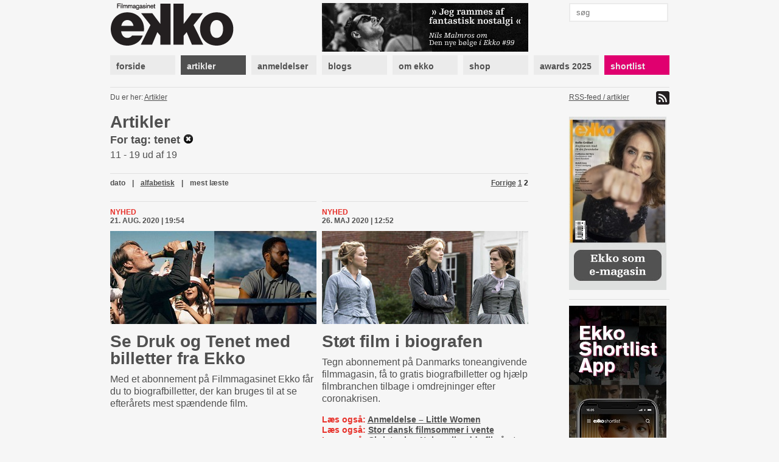

--- FILE ---
content_type: text/html; charset=utf-8
request_url: https://www.ekkofilm.dk/artikler/?tag=tenet&o=alpha&page=2
body_size: 6200
content:
<!DOCTYPE html>
<html lang="da">

<head>
  <meta charset="utf-8">
  <title>Artikler - Filmmagasinet Ekko</title>
  <meta name="description" content="Filmmagasinet Ekko er et magasin om film og medier. Det er anmeldelser, essays, analyser og baggrund, store interviews med hjemlige såvel som internationale filmikoner – skrevet af danske og internationale kritikere, filmfolk, journalister og kulturpersonligheder.">
  <meta name="author" content="">
  
    <meta property="og:type" content="website" />
    <meta property="og:title" content="Artikler - Filmmagasinet Ekko" />
    <meta property="og:description" content="Filmmagasinet Ekko er et magasin om film og medier. Det er anmeldelser, essays, analyser og baggrund, store interviews med hjemlige såvel som internationale filmikoner – skrevet af danske og internationale kritikere, filmfolk, journalister og kulturpersonligheder." />
    <meta property="og:image" content="https://www.ekkofilm.dk/media/img/logo-og.png" />
    <meta property="og:image:width" content="200" />
    <meta property="og:image:height" content="170" />
  

  <!--<meta name="viewport" content="width=device-width, initial-scale=1, maximum-scale=1">-->

  <link rel="stylesheet" media="all" href="/media/css/font-awesome.css?_=1671531690">
  <link rel="stylesheet" media="all" href="/media/css/compiled/screen.css?_=1677925029">
  <link rel="stylesheet" media="print" href="/media/css/compiled/print.css?_=1671531690">
  <link rel="stylesheet" media="all" href="/media/css/compiled/awards.css?_=1671531690">

  <link rel="stylesheet" media="all" href="/media/css/cookieconsent.css?_=1693915640">

  

  
    <link rel="stylesheet" href="/media/dyn/custom.css?_=1481104555">
  
  
  <!--[if lt IE 9]>
    <script src="/media/js/lib/html5.js?_=1671531690"></script>
  <![endif]-->

  
    <link rel="alternate" type="application/rss+xml" title="Artikler - Filmmagasinet Ekko" href="https://www.ekkofilm.dk/feeds/artikler/">
  
  <link rel="shortcut icon" href="/media/img/favicon.ico?_=1671531690">
</head>
<body class="">

  
  <!-- Facebook Pixel Code -->
  <script type="text/javascript">
   !function(f,b,e,v,n,t,s)
   {if(f.fbq)return;n=f.fbq=function(){n.callMethod?n.callMethod.apply(n,arguments):n.queue.push(arguments)};
       if(!f._fbq)f._fbq=n;n.push=n;n.loaded=!0;n.version='2.0';
       n.queue=[];t=b.createElement(e);t.async=!0;
       t.src=v;s=b.getElementsByTagName(e)[0];
       s.parentNode.insertBefore(t,s)}(window, document,'script','https://connect.facebook.net/en_US/fbevents.js');
   fbq('consent', 'revoke');
   fbq('init', '2399655976794094');
   fbq('track', 'PageView');
  </script>
  <!-- End Facebook Pixel Code -->

  <!-- Google tag (gtag.js) -->
  <script type="text/javascript" >
   window.dataLayer = window.dataLayer || [];
   function gtag(){dataLayer.push(arguments);}
   gtag('consent', 'default', {
     'ad_storage': 'denied',
     'analytics_storage': 'denied',
     'wait_for_update': 1500,
   });
   gtag('js', new Date());
   gtag('config', 'G-D6HN03FYVE');
   gtag('set', 'ads_data_redaction', true);
  </script>

  <!-- Google Tag Manager -->
  <script>(function(w,d,s,l,i){w[l]=w[l]||[];w[l].push({'gtm.start':
  new Date().getTime(),event:'gtm.js'});var f=d.getElementsByTagName(s)[0],
  j=d.createElement(s),dl=l!='dataLayer'?'&l='+l:'';j.async=true;j.src=
  'https://www.googletagmanager.com/gtm.js?id='+i+dl;f.parentNode.insertBefore(j,f);
  })(window,document,'script','dataLayer','G-D6HN03FYVE');</script>
  <!-- End Google Tag Manager -->
  <!-- End Google tag (gtag.js) -->



  
  <script async src="https://securepubads.g.doubleclick.net/tag/js/gpt.js"></script>
  
  <script>
   window.googletag = window.googletag || {cmd: []};
   googletag.cmd.push(function() {
     googletag.pubads().setPrivacySettings({
       'restrictDataProcessing': true,
       'nonPersonalizedAds': true
     });
     
     googletag.defineSlot('/21922375/Top2', [930, 180], 'google-top2-advert').addService(googletag.pubads());
     googletag.defineSlot('/21922375/Left', [160, 600], 'google-left-advert').addService(googletag.pubads());
     googletag.defineSlot('/21922375/Right', [160, 600], 'google-right-advert').addService(googletag.pubads());
     googletag.defineSlot('/21922375/Bottom2', [930, 180], 'google-bottom2-advert').addService(googletag.pubads());

     googletag.defineSlot('/21922375/SkyscraperLeft', [160, 600], 'google-skyscraper-left-advert').addService(googletag.pubads());
     googletag.defineSlot('/21922375/SkyscraperRight', [160, 600], 'google-skyscraper-right-advert').addService(googletag.pubads());

     googletag.defineSlot('/21922375/Article', [300, 250], 'google-article-advert').addService(googletag.pubads());
     googletag.defineSlot('/21922375/Sidebar0', [160, 600], 'google-sidebar-advert0').addService(googletag.pubads());

     googletag.defineSlot('/21922375/Top', [920, 100], 'google-top-advert').addService(googletag.pubads());
     googletag.defineSlot('/21922375/Bottom', [920, 100], 'google-bottom-advert').addService(googletag.pubads());

     googletag.defineSlot('/21922375/ContentBanner1', [686, 190], 'google-content-banner1-advert').addService(googletag.pubads());
     googletag.defineSlot('/21922375/ContentBanner2', [686, 190], 'google-content-banner2-advert').addService(googletag.pubads());
     googletag.defineSlot('/21922375/ContentBanner3', [686, 190], 'google-content-banner3-advert').addService(googletag.pubads());

     googletag.defineSlot('/21922375/Sidebar', [160, 300], 'google-sidebar-advert1').addService(googletag.pubads());
     googletag.defineSlot('/21922375/Sidebar2', [160, 300], 'google-sidebar-advert2').addService(googletag.pubads());
     googletag.defineSlot('/21922375/Sidebar3', [160, 300], 'google-sidebar-advert3').addService(googletag.pubads());
     googletag.defineSlot('/21922375/Sidebar4', [160, 300], 'google-sidebar-advert4').addService(googletag.pubads());
     googletag.defineSlot('/21922375/Sidebar5', [160, 300], 'google-sidebar-advert5').addService(googletag.pubads());
     googletag.defineSlot('/21922375/SidebarGoogle', [160, 600], 'google-sidebar-adsense-advert1').addService(googletag.pubads());
     googletag.defineSlot('/21922375/SidebarGoogle2', [160, 600], 'google-sidebar-adsense-advert2').addService(googletag.pubads());

     googletag.pubads().collapseEmptyDivs();
     googletag.enableServices();
   });
  </script>



  <div class="container">
    

    
      <div class="advertContainerLeft">
        <div id="google-left-advert" class="advert">
  
</div>

  <script>
   googletag.cmd.push(function() {
     googletag.display('google-left-advert');
   });
  </script>


        <div id="google-skyscraper-left-advert" class="advert">
  
</div>

  <script>
   googletag.cmd.push(function() {
     googletag.display('google-skyscraper-left-advert');
   });
  </script>


      </div>

      <div class="advertContainerRight">
        <div id="google-right-advert" class="advert">
  
</div>

  <script>
   googletag.cmd.push(function() {
     googletag.display('google-right-advert');
   });
  </script>


        <div id="google-skyscraper-right-advert" class="advert">
  
</div>

  <script>
   googletag.cmd.push(function() {
     googletag.display('google-skyscraper-right-advert');
   });
  </script>


      </div>

      <div id="google-top2-advert" class="advert">
        <div id="google-top2-advert" class="advert">
  
</div>

  <script>
   googletag.cmd.push(function() {
     googletag.display('google-top2-advert');
   });
  </script>


      </div>
    

    

      
        <div id="google-top-advert" class="advert largeAdvert">
  
</div>

  <script>
   googletag.cmd.push(function() {
     googletag.display('google-top-advert');
   });
  </script>


      

      <div id="header">
        <div class="logo">
          <a href="/"><img src="/media/img/logo-top.png?_=1671531690"></a>
        </div>
        <div class="notice">
          
            <a href="https://www.ekkofilm.dk/udgivelser/magasinet/99/"><img src="/media/dyn/top/generated/2_339x80.png?_=1768468986"></a>
          
        </div>
        <div class="search">
          <form action="/soeg/" method="get">
            <input class="labelify" name="q" placeholder="søg"/>
          </form>
        </div>
      </div>

      <nav>
        
          <a class="item" href="/"><div>forside</div></a>
        
          <a class="item active" href="/artikler/"><div>artikler</div></a>
        
          <a class="item" href="/anmeldelser/"><div>anmeldelser</div></a>
        
          <a class="item" href="/blogs/"><div>blogs</div></a>
        
          <a class="item" href="/om/"><div>om ekko</div></a>
        
          <a class="item" href="/abonnement/"><div>shop</div></a>
        
          <a class="item" href="/awards/2025/"><div>awards 2025</div></a>
        
          <a class="item shortlist omega" href="/shortlist/"><div>shortlist</div></a>
        
      </nav>

    

    
      <div id="location">
        <div class="breadcrumb">
          Du er her: 
          
  
    <a href="/artikler/">Artikler</a>
    
  

        </div>
        <div class="feed">
          
            <a href="https://www.ekkofilm.dk/feeds/artikler/">
              RSS-feed / artikler <img src="/media/img/icon-feed.png?_=1671531690">
            </a>
          
        </div>
      </div>
    

    

<div id="articles" class="main overview ">
  
    <h1>Artikler</h1>
  
  <div class="searchTerm">For tag: tenet <a href="/artikler/"><img src="/media/img/icon-clear.png?_=1671531690"></a></div>
  <div>11 - 19 ud af 19</div>

  
<div class="listNavigation">


<div class="pagination">
  <span class="stepLinks">
    
    <a href="?tag=tenet&amp;o=alpha&amp;page=1">Forrige</a>
    

    
    <span class="current">

      

        

          

          
            <a href="?tag=tenet&amp;o=alpha&amp;page=1" >1</a>
          
            <a href="?tag=tenet&amp;o=alpha&amp;page=2" class="current">2</a>
          

        

          
            
          

          

        

          
            
          

          

        

    </span>
    

    
  </span>
</div>



  <div class="ordering">
    
    <a  href="?tag=tenet&amp;page=2&amp;o=date">dato</a> | 
    
    <a class="selected" href="?tag=tenet&amp;page=2&amp;o=alpha">alfabetisk</a> | 
    
    <a  href="?tag=tenet&amp;page=2&amp;o=views">mest læste</a>
    
  </div>


</div>


  

  

  <div class="firstRow">
  
    
    
<div class="article item alpha ">
  <div class="details">
    

    <a class="category" href="/artikler/kategori/nyhed/">Nyhed</a>
    <div class="published">21. aug. 2020 | 19:54</div>
  </div>

  
  <a class="plainLink" href="/artikler/se-druk-og-tenet-med-billetter-fra-ekko/">
    
    <img class="image" src="/media/dyn/article/generated/6908_339x153.jpg?_=1598032519">
    
  </a>
  

  <h1><a class="plainLink" href="/artikler/se-druk-og-tenet-med-billetter-fra-ekko/">Se Druk og Tenet med billetter fra Ekko</a></h1>

  <div class="text"><p>Med et abonnement på Filmmagasinet Ekko får du to biografbilletter, der kan bruges til at se efterårets mest spændende film.</p></div>

  

</div>

    
  
    
    
<div class="article item  omega">
  <div class="details">
    

    <a class="category" href="/artikler/kategori/nyhed/">Nyhed</a>
    <div class="published">26. maj 2020 | 12:52</div>
  </div>

  
  <a class="plainLink" href="/artikler/stot-film-i-biografen/">
    
    <img class="image" src="/media/dyn/article/generated/6733_339x153.png?_=1590492056">
    
  </a>
  

  <h1><a class="plainLink" href="/artikler/stot-film-i-biografen/">Støt film i biografen</a></h1>

  <div class="text"><p>Tegn abonnement på Danmarks toneangivende filmmagasin, få to gratis biografbilletter og hjælp filmbranchen tilbage i omdrejninger efter coronakrisen.</p></div>

  
  <div class="related">Læs også: <a href="/anmeldelser/little-women/">Anmeldelse &ndash; Little Women</a></div>
  
  <div class="related">Læs også: <a href="/artikler/stor-dansk-filmsommer-i-vente/">Stor dansk filmsommer i vente</a></div>
  
  <div class="related">Læs også: <a href="/artikler/christopher-nolan-vil-redde-filmaret/">Christopher Nolan vil redde filmåret</a></div>
  
  <div class="related">Læs også: <a href="/anmeldelser/kod-blod/">Anmeldelse &ndash; Kød & blod</a></div>
  

</div>

    
  
  </div>

  
    
    
<div class="article item alpha ">
  <div class="details">
    

    <a class="category" href="/artikler/kategori/nyhed/">Nyhed</a>
    <div class="published">27. juli 2020 | 19:40</div>
  </div>

  
  <a class="plainLink" href="/artikler/tenet-far-premiere-i-august/">
    
    <img class="image" src="/media/dyn/article/generated/6849_339x153.jpg?_=1595871812">
    
  </a>
  

  <h1><a class="plainLink" href="/artikler/tenet-far-premiere-i-august/">Tenet får premiere i august</a></h1>

  <div class="text"><p>Christopher Nolans storfilm får endelig premiere i biografer verden over den 26. august, og for en gangs skyld kan den ses i Danmark før end i USA.</p></div>

  
  <div class="related">Læs også: <a href="/artikler/tenet-udskydes-pa-ubestemt-tid/">Tenet udskydes på ubestemt tid</a></div>
  
  <div class="related">Læs også: <a href="/artikler/tenet-udskydes-igen/">Tenet udskydes igen</a></div>
  
  <div class="related">Læs også: <a href="/artikler/tenet-og-bond-flytter-premieredato/">Tenet og Bond flytter premieredato</a></div>
  
  <div class="related">Læs også: <a href="/artikler/biograf-vil-vise-tenet-i-70mm/">Biograf vil vise Tenet i 70mm</a></div>
  

</div>

    
  
    
    
<div class="article item  omega">
  <div class="details">
    

    <a class="category" href="/artikler/kategori/nyhed/">Nyhed</a>
    <div class="published">15. juni 2020 | 10:49</div>
  </div>

  
  <a class="plainLink" href="/artikler/tenet-og-bond-flytter-premieredato/">
    
    <img class="image" src="/media/dyn/article/generated/6768_339x153.jpg?_=1592211021">
    
  </a>
  

  <h1><a class="plainLink" href="/artikler/tenet-og-bond-flytter-premieredato/">Tenet og Bond flytter premieredato</a></h1>

  <div class="text"><p>Vi må vente to uger længere på Christopher Nolans actionbrag herhjemme, mens amerikanerne får lov til at se <em>No Time to Die</em> en smule før planlagt.</p></div>

  
  <div class="related">Læs også: <a href="/artikler/biograf-vil-vise-tenet-i-70mm/">Biograf vil vise Tenet i 70mm</a></div>
  
  <div class="related">Læs også: <a href="/artikler/unge-kvinder-traekker-danskerne-i-biografen/">Unge kvinder trækker danskerne i biografen</a></div>
  
  <div class="related">Læs også: <a href="/artikler/christopher-nolan-vil-redde-filmaret/">Christopher Nolan vil redde filmåret</a></div>
  
  <div class="related">Læs også: <a href="/artikler/james-bond-stoppes-af-coronavirus/">James Bond stoppes af coronavirus</a></div>
  

</div>

    
  
    
    
<div class="article item alpha ">
  <div class="details">
    

    <a class="category" href="/artikler/kategori/nyhed/">Nyhed</a>
    <div class="published">26. juni 2020 | 13:06</div>
  </div>

  
  <a class="plainLink" href="/artikler/tenet-udskydes-igen/">
    
    <img class="image" src="/media/dyn/article/generated/6798_339x153.jpg?_=1593169644">
    
  </a>
  

  <h1><a class="plainLink" href="/artikler/tenet-udskydes-igen/">Tenet udskydes igen</a></h1>

  <div class="text"><p>Premieren på Christopher Nolans imødesete action-blockbuster bliver endnu engang udskudt, fordi amerikanske biografer stadig er corona-lukkede.</p></div>

  
  <div class="related">Læs også: <a href="/artikler/tenet-og-bond-flytter-premieredato/">Tenet og Bond flytter premieredato</a></div>
  
  <div class="related">Læs også: <a href="/artikler/biograf-vil-vise-tenet-i-70mm/">Biograf vil vise Tenet i 70mm</a></div>
  
  <div class="related">Læs også: <a href="/artikler/christopher-nolan-vil-redde-filmaret/">Christopher Nolan vil redde filmåret</a></div>
  

</div>

    
  
    
    
<div class="article item  omega">
  <div class="details">
    

    <a class="category" href="/artikler/kategori/nyhed/">Nyhed</a>
    <div class="published">20. juli 2020 | 19:25</div>
  </div>

  
  <a class="plainLink" href="/artikler/tenet-udskydes-pa-ubestemt-tid/">
    
    <img class="image" src="/media/dyn/article/generated/6841_339x153.jpg?_=1595265970">
    
  </a>
  

  <h1><a class="plainLink" href="/artikler/tenet-udskydes-pa-ubestemt-tid/">Tenet udskydes på ubestemt tid</a></h1>

  <div class="text"><p>Christopher Nolans storfilm er endnu engang blevet rykket, men distributøren åbner nu for at lade filmen få premiere i andre lande, før den kommer i USA.</p></div>

  
  <div class="related">Læs også: <a href="/artikler/tenet-udskydes-igen/">Tenet udskydes igen</a></div>
  
  <div class="related">Læs også: <a href="/artikler/tenet-og-bond-flytter-premieredato/">Tenet og Bond flytter premieredato</a></div>
  
  <div class="related">Læs også: <a href="/artikler/biograf-vil-vise-tenet-i-70mm/">Biograf vil vise Tenet i 70mm</a></div>
  

</div>

    
  
    
    
<div class="article item alpha ">
  <div class="details">
    

    <a class="category" href="/artikler/kategori/nyhed/">Nyhed</a>
    <div class="published">21. aug. 2020 | 09:33</div>
  </div>

  
  <a class="plainLink" href="/artikler/fantastisk-filme-i-danmark/">
    
    <img class="image" src="/media/dyn/article/generated/6906_339x153.jpg?_=1598004952">
    
  </a>
  

  <h1><a class="plainLink" href="/artikler/fantastisk-filme-i-danmark/"><span class="pretitle">Nolan:</span> ”Vidunderligt at filme i Danmark”</a></h1>

  <div class="text"><p>Den britiske stjerneinstruktør fortæller i interview med Ekko, hvordan han opdagede Rødsand Havmøllepark, som spiller en central rolle i <em>Tenet</em>.</p></div>

  
  <div class="related">Læs også: <a href="/artikler/tenet-far-premiere-i-august/">Tenet får premiere i august</a></div>
  
  <div class="related">Læs også: <a href="/artikler/biograf-vil-vise-tenet-i-70mm/">Biograf vil vise Tenet i 70mm</a></div>
  
  <div class="related">Læs også: <a href="/artikler/christopher-nolan-vil-redde-filmaret/">Christopher Nolan vil redde filmåret</a></div>
  

</div>

    
  
    
    
<div class="article item  omega">
  <div class="details">
    

    <a class="category" href="/artikler/kategori/interview/">Interview</a>
    <div class="published">13. sep. 2020 | 23:42</div>
  </div>

  
  <a class="plainLink" href="/artikler/tenet-i-danmark/">
    
    <img class="image" src="/media/dyn/article/generated/6952_339x153.jpg?_=1600033902">
    
  </a>
  

  <h1><a class="plainLink" href="/artikler/tenet-i-danmark/"><span class="pretitle">Voldtægtssag:</span> ”Vi er meget lettede”</a></h1>

  <div class="text"><p>Ønsket om at forhindre dansk filmmand i at begå flere overgreb spillede en rolle for politianmeldelse af voldtægt, fortæller offerets bistandsadvokat.</p></div>

  
  <div class="related">Læs også: <a href="/artikler/ekstrem-form-magtmisbrug/">”Ekstrem form for magtmisbrug”</a></div>
  
  <div class="related">Læs også: <a href="/artikler/voldtaegt-i-forbindelse-med-tenet/">Dansk voldtægt i forbindelse med Tenet</a></div>
  
  <div class="related">Læs også: <a href="/anmeldelser/tenet/">Anmeldelse &ndash; Tenet</a></div>
  

</div>

    
  
    
    
<div class="article item alpha ">
  <div class="details">
    

    <a class="category" href="/artikler/kategori/nyhed/">Nyhed</a>
    <div class="published">23. sep. 2020 | 21:33</div>
  </div>

  
  <a class="plainLink" href="/artikler/voldtaegtsmand-lavede-filminterview-efter-dom/">
    
    <img class="image" src="/media/dyn/article/generated/6974_339x153.jpg?_=1600889585">
    
  </a>
  

  <h1><a class="plainLink" href="/artikler/voldtaegtsmand-lavede-filminterview-efter-dom/">Voldtægtsmand lavede filminterview efter dom</a></h1>

  <div class="text"><p><span>Kort efter at være blevet dømt for voldtægt under arbejdet med </span><em>Tenet</em><span> stod dansk filmmand frem og fortalte om optagelserne, men fortiede dommen.</span></p></div>

  
  <div class="related">Læs også: <a href="/artikler/tenet-i-danmark/">”Vi er meget lettede”</a></div>
  
  <div class="related">Læs også: <a href="/artikler/ekstrem-form-magtmisbrug/">”Ekstrem form for magtmisbrug”</a></div>
  
  <div class="related">Læs også: <a href="/artikler/voldtaegt-i-forbindelse-med-tenet/">Dansk voldtægt i forbindelse med Tenet</a></div>
  
  <div class="related">Læs også: <a href="/anmeldelser/tenet/">Anmeldelse &ndash; Tenet</a></div>
  

</div>

    
  

  

  
<div class="listNavigation">


<div class="pagination">
  <span class="stepLinks">
    
    <a href="?tag=tenet&amp;o=alpha&amp;page=1">Forrige</a>
    

    
    <span class="current">

      

        

          

          
            <a href="?tag=tenet&amp;o=alpha&amp;page=1" >1</a>
          
            <a href="?tag=tenet&amp;o=alpha&amp;page=2" class="current">2</a>
          

        

          
            
          

          

        

          
            
          

          

        

    </span>
    

    
  </span>
</div>



  <div class="ordering">
    
    <a  href="?tag=tenet&amp;page=2&amp;o=date">dato</a> | 
    
    <a class="selected" href="?tag=tenet&amp;page=2&amp;o=alpha">alfabetisk</a> | 
    
    <a  href="?tag=tenet&amp;page=2&amp;o=views">mest læste</a>
    
  </div>


</div>

</div>



    <div class="sidebar">
      

      
        
<a class="dynamic box " href="http://www.ekkofilm.dk/om/laes-ekko-pa-din-tablet/">
  
    <div class="overlay"></div>
    <img src="/media/dyn/box/generated/50_165x3000.jpeg?_=1759497338">
  
</a>

        
          <div class="hr"></div>
        
      
        <div id="google-sidebar-advert0" class="advert box skyscraper">
  
    <script>
     googletag.cmd.push(function() {
       googletag.display('google-sidebar-advert0');
     });
    </script>
  
</div>

        
          <div class="hr"></div>
        
      
        
<a class="dynamic box " href="https://www.ekkofilm.dk/om/ekko-shortlist-app/">
  
    <div class="overlay"></div>
    <img src="/media/dyn/box/generated/102_165x3000.jpg?_=1603265275">
  
</a>

        
          <div class="hr"></div>
        
      
        
<div class="box newsletter">
  <h4>tilmeld nyhedsbrev</h4>
  <form class="newsletterForm" method="POST" action="/nyhedsbrev/tilmeld/">
    <div class="fields">
      
<div class="">
  Dit navn:
  <input type="text" name="name" maxlength="100" required id="id_name">
</div>

<div class="">
  Din email:
  <input type="email" name="email" required id="id_email">
</div>

<div class="">
  Hvad er 1 + 2?
  <input type="number" name="challenge" required id="id_challenge">
</div>


    </div>
    <input type="submit" value="tilmeld">
  </form>
</div>

        
          <div class="hr"></div>
        
      
        
<div class="reviews box list">
  
  <h4>Ekko anbefaler film</h4>
  

  
  <div class="item">
    <a href="/anmeldelser/the-shining/">The Shining – IMAX</a>

    
    <div class="rating">
      
      <img src="/media/img/star-black-small.png?_=1671531690">
      
      <img src="/media/img/star-black-small.png?_=1671531690">
      
      <img src="/media/img/star-black-small.png?_=1671531690">
      
      <img src="/media/img/star-black-small.png?_=1671531690">
      
      <img src="/media/img/star-black-small.png?_=1671531690">
      
      <img src="/media/img/star-black-small.png?_=1671531690">
      
    </div>
    

    
  </div>
  
  <div class="item">
    <a href="/anmeldelser/28-years-later-the-bone-temple/">28 Years Later: The Bone Temple</a>

    
    <div class="rating">
      
      <img src="/media/img/star-black-small.png?_=1671531690">
      
      <img src="/media/img/star-black-small.png?_=1671531690">
      
      <img src="/media/img/star-black-small.png?_=1671531690">
      
      <img src="/media/img/star-black-small.png?_=1671531690">
      
      <img src="/media/img/star-black-small.png?_=1671531690">
      
      <img src="/media/img/star-white-small.png?_=1671531690">
      
    </div>
    

    
  </div>
  
  <div class="item">
    <a href="/anmeldelser/100-liter-guld/">100 liter guld</a>

    
    <div class="rating">
      
      <img src="/media/img/star-black-small.png?_=1671531690">
      
      <img src="/media/img/star-black-small.png?_=1671531690">
      
      <img src="/media/img/star-black-small.png?_=1671531690">
      
      <img src="/media/img/star-black-small.png?_=1671531690">
      
      <img src="/media/img/star-black-small.png?_=1671531690">
      
      <img src="/media/img/star-white-small.png?_=1671531690">
      
    </div>
    

    
  </div>
  
  <div class="item">
    <a href="/anmeldelser/se-mod-solen/">Se mod solen</a>

    
    <div class="rating">
      
      <img src="/media/img/star-black-small.png?_=1671531690">
      
      <img src="/media/img/star-black-small.png?_=1671531690">
      
      <img src="/media/img/star-black-small.png?_=1671531690">
      
      <img src="/media/img/star-black-small.png?_=1671531690">
      
      <img src="/media/img/star-black-small.png?_=1671531690">
      
      <img src="/media/img/star-white-small.png?_=1671531690">
      
    </div>
    

    
  </div>
  
  <div class="item">
    <a href="/anmeldelser/totto-chan-den-lille-pige-i-vinduet/">Totto-chan: Den lille pige i vinduet</a>

    
    <div class="rating">
      
      <img src="/media/img/star-black-small.png?_=1671531690">
      
      <img src="/media/img/star-black-small.png?_=1671531690">
      
      <img src="/media/img/star-black-small.png?_=1671531690">
      
      <img src="/media/img/star-black-small.png?_=1671531690">
      
      <img src="/media/img/star-black-small.png?_=1671531690">
      
      <img src="/media/img/star-white-small.png?_=1671531690">
      
    </div>
    

    
  </div>
  
  <div class="item">
    <a href="/anmeldelser/goodbye-june/">Goodbye June</a>

    
    <div class="rating">
      
      <img src="/media/img/star-black-small.png?_=1671531690">
      
      <img src="/media/img/star-black-small.png?_=1671531690">
      
      <img src="/media/img/star-black-small.png?_=1671531690">
      
      <img src="/media/img/star-black-small.png?_=1671531690">
      
      <img src="/media/img/star-black-small.png?_=1671531690">
      
      <img src="/media/img/star-white-small.png?_=1671531690">
      
    </div>
    

    
  </div>
  
</div>

        
          <div class="hr"></div>
        
      
        
<a class="dynamic box hasSlideshow" href="/om/hvad-laver-de-med-ekko/">
  
    
      
        <img class="slideshowImage" src="/media/dyn/photo/generated/53_160x350.jpg?_=1360051610">
      
    
      
        <img class="slideshowImage" src="/media/dyn/photo/generated/54_160x350.jpg?_=1360051610">
      
    
      
        <img class="slideshowImage" src="/media/dyn/photo/generated/55_160x350.jpg?_=1360051610">
      
    
      
        <img class="slideshowImage" src="/media/dyn/photo/generated/56_160x350.jpg?_=1360051643">
      
    
      
        <img class="slideshowImage" src="/media/dyn/photo/generated/57_160x350.jpg?_=1360051643">
      
    
      
        <img class="slideshowImage" src="/media/dyn/photo/generated/58_160x350.jpg?_=1360051643">
      
    
      
        <img class="slideshowImage" src="/media/dyn/photo/generated/59_160x350.jpg?_=1360051690">
      
    
      
        <img class="slideshowImage" src="/media/dyn/photo/generated/60_160x350.jpg?_=1360051690">
      
    
      
        <img class="slideshowImage" src="/media/dyn/photo/generated/61_160x350.jpg?_=1360051690">
      
    
      
        <img class="slideshowImage" src="/media/dyn/photo/generated/62_160x350.jpg?_=1360051724">
      
    
      
        <img class="slideshowImage" src="/media/dyn/photo/generated/63_160x350.jpg?_=1360051724">
      
    
  
</a>

        
      
    </div>

    
      <div class="advertBottom">
        <div id="google-bottom-advert" class="advert largeAdvert">
  
</div>

  <script>
   googletag.cmd.push(function() {
     googletag.display('google-bottom-advert');
   });
  </script>


        <div id="google-bottom2-advert" class="advert largeAdvert">
  
</div>

  <script>
   googletag.cmd.push(function() {
     googletag.display('google-bottom2-advert');
   });
  </script>


      </div>
    
  </div>

  <div id="footer">
    <div class="container">
      <div class="logo">
        <img src="/media/img/logo-bottom.png?_=1671531690">
      </div>

      <div class="text">
        <p><strong>Filmmagasinet Ekko<br /></strong>Wildersgade 32, 2. sal<br />1408 København K<br /><br />Tlf. 8838 9292<br />CVR. 3468 8443<br /><br /><strong>Chefredaktør:</strong><br /><span>Claus Christensen</span><br /><span>2729 0011</span><br /><span>cc@ekkofilm.dk</span></p>
      </div>

      <div class="text">
        <p><strong>Sekretariat:</strong><br />Sekretariat@ekkofilm.dk<br /><br /><strong>Annoncer:<br /></strong>Merete Hellerøe<br />6111 5851<br />merete@ekkofilm.dk<br /><br /><strong>Ekko Shortlist:</strong><br /><span>8838 9292</span><br /><span>cc@ekkofilm.dk</span></p>
      </div>

      <div class="text">
        <p><a href="/abonnement/"><strong>Tegn abonnement</strong></a><br /><a href="/abonnement/lossalgssteder/"><strong>Løssalgssteder</strong></a><br /><a href="/om/annoncesalg/"><strong>Annoncesalg</strong></a><strong><br /></strong><a href="/om/om-ekko/"><strong>Om Ekko<br /></strong></a><a href="/annoncering/" target="_blank"><strong>Annoncørbetalt indhold</strong></a></p>
      </div>

      <div class="links">
        
        <a href="https://www.facebook.com/pages/Filmmagasinet-Ekko/142475479148183"><img src="/media/img/icon-facebook.png?_=1671531690"> facebook</a>
        <a href="https://twitter.com/filmmagasinekko"><img src="/media/img/icon-twitter.png?_=1671531690"> twitter</a>

        <button type="button" data-cc="c-settings">Cookie-indstillinger</button>
      </div>

      <div class="copyright">
        Artikler og informationer må ikke elektronisk kopieres eller indekseres uden tilladelse. 

Materialet må ikke bruges og distribueres i kommercielt øjemed.
      </div>
    </div>
  </div>

  <div id="printfooter">
    &copy; Filmmagasinet Ekko
  </div>

  <script type="text/javascript">
    var contentViewUrl = "/ajax/view/";
  </script>
  
  <script defer src="/media/js/lib/cookieconsent.js?_=1692624287"></script>
  <script defer src="/media/js/lib/cookieconsent-init.js?_=1693915640"></script>
  
    <script type="text/javascript" src="/media/js/lib/jquery-1.7.2.min.js?_=1671531690"></script>
  
    <script type="text/javascript" src="/media/js/lib/jquery.placeholder.min.js?_=1671531690"></script>
  
    <script type="text/javascript" src="/media/js/lib/jquery.form.js?_=1671531690"></script>
  
    <script type="text/javascript" src="/media/js/lib/jstorage.min.js?_=1671531690"></script>
  
    <script type="text/javascript" src="/media/js/common.js?_=1671531690"></script>
  
  
</body>
</html>


--- FILE ---
content_type: text/html; charset=utf-8
request_url: https://www.google.com/recaptcha/api2/aframe
body_size: 266
content:
<!DOCTYPE HTML><html><head><meta http-equiv="content-type" content="text/html; charset=UTF-8"></head><body><script nonce="QDfjdWz0CeaI336b1AEw_w">/** Anti-fraud and anti-abuse applications only. See google.com/recaptcha */ try{var clients={'sodar':'https://pagead2.googlesyndication.com/pagead/sodar?'};window.addEventListener("message",function(a){try{if(a.source===window.parent){var b=JSON.parse(a.data);var c=clients[b['id']];if(c){var d=document.createElement('img');d.src=c+b['params']+'&rc='+(localStorage.getItem("rc::a")?sessionStorage.getItem("rc::b"):"");window.document.body.appendChild(d);sessionStorage.setItem("rc::e",parseInt(sessionStorage.getItem("rc::e")||0)+1);localStorage.setItem("rc::h",'1768733436879');}}}catch(b){}});window.parent.postMessage("_grecaptcha_ready", "*");}catch(b){}</script></body></html>